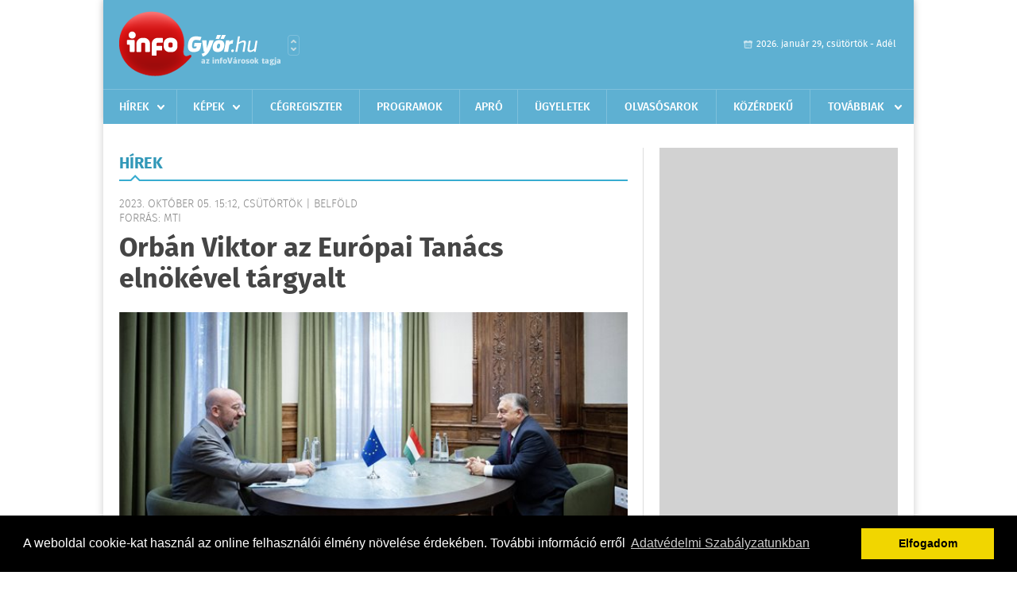

--- FILE ---
content_type: text/html; charset=UTF-8
request_url: https://www.infogyor.hu/hirek/olvas/orban-viktor-az-europai-tanacs-elnokevel-targyalt-2023-10-05-151227
body_size: 5088
content:
 <!DOCTYPE html>
<html>
<head>
    <title>Orbán Viktor az Európai Tanács elnökével tárgyalt | Hírek | infoGy&#337;r</title>
    <meta charset="utf-8" />
	<meta name="keywords" content="infoGy&#337;r, friss hírek, helyi hírek, országos hírek, sport hírek, bulvár hírek" />
	<meta name="news_keywords" content="" />
	<meta name="description" content="" />
    <meta name="viewport" content="user-scalable=no">
	<meta name="format-detection" content="telephone=no">
	
		
	<meta property="og:title" content="Orbán Viktor az Európai Tanács elnökével tárgyalt" />
	<meta property="og:url" content="https://www.infogyor.hu/hirek/olvas/orban-viktor-az-europai-tanacs-elnokevel-targyalt-2023-10-05-151227"/>
	<meta property="og:description" content="Orbán Viktor miniszterelnök a spanyolországi Granadában Charles Michellel, az Európai Tanács elnökével folytatott kétoldalú tárgyalást csütörtök délelőtt - tájékoztatta az MTI-t Havasi Bertalan, a miniszterelnök sajtófőnöke." />
	<meta property="og:type" content="website" />
	<meta property="fb:app_id" content="966242223397117" />
	
	<meta property="og:image" content="https://www.infogyor.hu/external/image_cache/4/7/c/47c14f0e730e9227fdde52eb7e635138.jpg" />
	
    <link rel="stylesheet" href="/css/main.css?200318v1" />
	
    		<link rel="shortcut icon" href="/favicon.ico" type="image/x-icon" />
		<link rel="apple-touch-icon-precomposed" sizes="114x114" href="/apple-touch-icon-114x114-precomposed.png" />
		<link rel="apple-touch-icon-precomposed" sizes="72x72" href="/apple-touch-icon-72x72-precomposed.png" />
		<link rel="apple-touch-icon-precomposed" href="/apple-touch-icon-57x57-precomposed.png" />
		
	<script src="//ajax.googleapis.com/ajax/libs/jquery/1.11.0/jquery.min.js"></script>
	
	<!-- Google tag (gtag.js) -->
<script async src="https://www.googletagmanager.com/gtag/js?id=G-00PK92G3Z9"></script>
<script>
  window.dataLayer = window.dataLayer || [];
  function gtag(){dataLayer.push(arguments);}
  gtag('js', new Date());

  gtag('config', 'G-00PK92G3Z9');
</script>

<!-- Google Tag Manager -->
<script>(function(w,d,s,l,i){w[l]=w[l]||[];w[l].push({'gtm.start':
new Date().getTime(),event:'gtm.js'});var f=d.getElementsByTagName(s)[0],
j=d.createElement(s),dl=l!='dataLayer'?'&l='+l:'';j.async=true;j.src=
'https://www.googletagmanager.com/gtm.js?id='+i+dl;f.parentNode.insertBefore(j,f);
})(window,document,'script','dataLayer','GTM-PLKSLBS3');</script>
<!-- End Google Tag Manager -->	
	<script async src="https://pagead2.googlesyndication.com/pagead/js/adsbygoogle.js" data-ad-client="ca-pub-9972629110321651"></script>
	<script async src="https://pagead2.googlesyndication.com/pagead/js/adsbygoogle.js?client=ca-pub-9972629110321651" crossorigin="anonymous"></script>
	
	<style>
		.ads_show_ad_title {
			width: 980px !important;
			margin: -15px auto 20px !important;
		}
	</style>
</head>
<body>

<!-- Google Tag Manager (noscript) -->
<noscript><iframe src="https://www.googletagmanager.com/ns.html?id=GTM-PLKSLBS3" height="0" width="0" style="display:none;visibility:hidden"></iframe></noscript>
<!-- End Google Tag Manager (noscript) -->
<div id="position">
	<header id="mainHeader">
	<div class="top">
					<a href="/" class="logo"><img src="//infogyor.hu/images/logos/logo_gyor.png" alt="" /></a>
			<a href="//infovaros.hu/#infovaros_oldalak" class="city" target="_blank">Városlista</a>
				
		<div class="weather" style="display: none;">
			ma: -16 &deg;C
			<span>holnap: -16 &deg;C</span>
		</div>
		
		<div class="dayName" >
			2026. január 29, csütörtök - Adél					</div>
		<!--<a href="#" class="account">Fiókom</a>-->
	</div>
	
	<nav>
		<ul>
			<li class="ih">
	<a href="/hirek">Hírek</a>
	<ul class="ddmenu left">
		<li><a href="/hirek/lista/kategoria:helyi">Helyi</a></li>
		<li><a href="/hirek/lista/kategoria:belfold">Belföld</a></li>
		<li><a href="/hirek/lista/kategoria:kulfold">Külföld</a></li>
		<li><a href="/hirek/lista/kategoria:bulvar">Bulvár</a></li>
		<li><a href="/hirek/lista/kategoria:sport">Sport</a></li>
		<li><a href="/hirek/lista/kategoria:kek_hirek">Kék hírek</a></li>
		<li><a href="/hirek/lista/kategoria:eletmod">Életmód</a></li>
		<li><a href="/hirek/lista/kategoria:pr">PR</a></li>
	</ul>
</li>
<li class="ih">
	<a href="/kepek">Képek</a>
	<ul class="ddmenu center">
			</ul>
</li>
<li><a href="/cegregiszter">Cégregiszter</a></li>
<li><a href="/programok">Programok</a></li>
<li><a href="/apro">Apró</a></li>
<li><a href="/ugyeletek">Ügyeletek</a></li>
		<li><a href="/olvasosarok">Olvasósarok</a></li>
	<li><a href="/kozerdeku">Közérdekű</a></li>
<li class="ih">
	<a href="#">Továbbiak</a>
	<ul class="ddmenu right">
				<li><a href="/a_varosrol">A városról</a></li>
	<li><a href="/horoszkop">Horoszkóp</a></li>
	</ul>
</li>		</ul>
	</nav>
</header>

<link rel="stylesheet" href="/css/jquery.growl.css" />
<script src="/js/jquery.growl.js"></script>
<script>
    $(window).load(function(){
        $("body").on("mouseover",".ih",function(){
            $(this).find(".ddmenu").show();
        });

        $("body").on("mouseout",".ih",function(){
            $(this).find(".ddmenu").hide();
        });
		
		$("body").on("touchstart",".ih .ddmenu a",function(){
             document.location = $(this).attr('href');
        });
		
				
		    });
</script>	
	<div id="wrapper">
		<section id="main">
			<h1>Hírek</h1>
			
			<div class="read">
								
				<h6>2023. Október 05. 15:12, csütörtök |
				Belf&#246;ld				<br />Forrás: MTI</h6>
				
				<h2>Orbán Viktor az Európai Tanács elnökével tárgyalt</h2>
				
				<img src="/external/image_cache/a/f/5/af56d29109c48184b0dbc9bff34d408d.jpg" alt="Orbán Viktor az Európai Tanács elnökével tárgyalt" class="main" />
				<p class="lead">Orbán Viktor miniszterelnök a spanyolországi Granadában Charles Michellel, az Európai Tanács elnökével folytatott kétoldalú tárgyalást csütörtök délelőtt - tájékoztatta az MTI-t Havasi Bertalan, a miniszterelnök sajtófőnöke.</p>				
				
				<div class="txt">
					<p>
	Orb&aacute;n Viktor megism&eacute;telte a magyar &aacute;ll&aacute;spontot a haz&aacute;nknak j&aacute;r&oacute; uni&oacute;s forr&aacute;sok, a kontinens hat&aacute;rain egyre s&uacute;lyosbod&oacute; migr&aacute;ci&oacute;s v&eacute;szhelyzet, Eur&oacute;pa gazdas&aacute;gi, versenyk&eacute;pess&eacute;gi visszaes&eacute;se &eacute;s az uni&oacute;s k&ouml;lts&eacute;gvet&eacute;s &uuml;gy&eacute;ben is - k&ouml;z&ouml;lte Havasi Bertalan.</p>
				</div>
				
				<div class="social">
										<a href="https://www.facebook.com/share.php?u=https%3A%2F%2Fwww.infogyor.hu%2Fhirek%2Folvas%2Forban-viktor-az-europai-tanacs-elnokevel-targyalt-2023-10-05-151227&t=Orb%C3%A1n+Viktor+az+Eur%C3%B3pai+Tan%C3%A1cs+eln%C3%B6k%C3%A9vel+t%C3%A1rgyalt" target="_blank">Oszd meg barátaiddal</a>
				</div>

								<div class="tags">
					<span style="color: #000;">Címkék:</span>
										<a href="https://www.infogyor.hu/hirek/lista/cimke:charles-michel">Charles Michel</a>,  
										<a href="https://www.infogyor.hu/hirek/lista/cimke:europai-unio">Európai Unió</a>,  
										<a href="https://www.infogyor.hu/hirek/lista/cimke:orban-viktor">orbán viktor</a> 
									</div>
								
								
				<div class="banner_468_120" style="margin-top: 30px;">
					<div>	
			<div class="video-container" style="position: relative;">
			<div id="Infogyor_cikk_rectangle_right_2"><script type="text/javascript">activateBanner('Infogyor_cikk_rectangle_right_2');</script></div>
					</div>
	
	</div>
					<h6>Hirdetés</h6>
				</div>
			</div>
			
			<div class="box news">
				<h1>Ezek érdekelhetnek még</h1>
				
								<div class="plain">
					<h6>2026. Január 28. 07:39, szerda | Belf&#246;ld</h6>
					<h3><a href="/hirek/olvas/varga-mihaly-tovabbra-is-indokolt-a-szigoru-monetaris-kondiciok-fenntartasa-2026-01-28-073926">Varga Mihály: továbbra is indokolt a szigorú monetáris kondíciók fenntartása</a></h3>
					<p>Továbbra is indokolt a szigorú monetáris kondíciók fenntartása, az óvatos és türelmes monetáris politikai megközelítés - mondta Varga Mihály jegybankelnök a keddi kamatdöntő ülést követő online sajtótájékoztatóján.</p>
				</div>
								<div class="plain">
					<h6>2026. Január 28. 07:37, szerda | Belf&#246;ld</h6>
					<h3><a href="/hirek/olvas/szijjarto-peter-szerint-az-ukranok-tamogatjak-a-tisza-partot-2026-01-28-073758">Szijjártó Péter szerint az ukránok támogatják a TISZA Pártot</a></h3>
					<p></p>
				</div>
								<div class="plain">
					<h6>2026. Január 27. 07:33, kedd | Belf&#246;ld</h6>
					<h3><a href="/hirek/olvas/orban-viktor-utasitotta-a-kulugyminisztert-hogy-keresse-be-az-ukran-nagykovetet-2026-01-27-073333">Orbán Viktor utasította a külügyminisztert, hogy kéresse be az ukrán nagykövetet</a></h3>
					<p>Orbán Viktor miniszterelnök hétfőn utasította Szijjártó Péter külgazdasági és külügyminisztert, hogy kéresse be Ukrajna magyarországi nagykövetét. Ezt a kormányfő a Facebookra feltöltött videóban közölte hétfőn.</p>
				</div>
								<div class="plain">
					<h6>2026. Január 27. 07:31, kedd | Belf&#246;ld</h6>
					<h3><a href="/hirek/olvas/elkeszult-a-nemzeti-peticio-nyomtatvanya-a-heten-indul-a-postazas-2026-01-27-073105">Elkészült a nemzeti petíció nyomtatványa, a héten indul a postázás</a></h3>
					<p>Elkészült a nemzeti petíció nyomtatványa és ezen a héten indul a postázás. Arra biztatok mindenkit, hogy üzenjünk Brüsszelnek, hogy nem fizetünk </p>
				</div>
							</div>
		</section>
		
		<aside id="sidebar">
			<div class="banner_300_600">
				<div>	
			<div class="video-container" style="position: relative;">
			<div id="Infogyor_nyito_rectangle_right_2"><script type="text/javascript">activateBanner('Infogyor_nyito_rectangle_right_2');</script></div>
					</div>
	
	</div>
				<h6>Hirdetés</h6>
			</div>
		
				
						
			<div class="box programs">
	<h2>Helyi programok</h2>
	
		
	<div class="buttonMore">
		<a href="/programok">További programok</a>
	</div>
</div>			<div class="box ads">
	<h2>Apró</h2>
	
		<div class="plain">
		<div class="info">Azonosító: 444659 | Feladva: 2026.01.28, 09:31</div>
				<p><a href="/apro/lista/kategoria:apro">Kukorica, búza, napraforgó, cirok zsákolva, nagybála szalma eladó. Tel.: 06-30/9562-815</a></p>
			</div>
		<div class="plain">
		<div class="info">Azonosító: 444660 | Feladva: 2026.01.28, 09:31</div>
				<p><a href="/apro/lista/kategoria:apro">Csöves és szemes kukorica, búza, árpa, napraforgó eladó. Tel.: 06-30/270-5151, 06-30/556-0995 </a></p>
			</div>
		<div class="plain">
		<div class="info">Azonosító: 444661 | Feladva: 2026.01.28, 09:31</div>
				<p><a href="/apro/lista/kategoria:apro">www.regipenz-siofok.uzleti.hu, Tel.:  36-20/967-7000 Érmék, papírpénzek, gyűjtemények felvásárlása, azonnali készpénzért!</a></p>
			</div>
		
	<div class="buttonMore">
		<a href="/apro">További apróhirdetések</a>
	</div>
</div>			
			<div class="banner_300_250">
				<div>	
				
	</div>
				<h6>Hirdetés</h6>
			</div>
		</aside>
	</div>

	<footer id="mainFooter">
	<div class="links">
		<div class="col">
			<ul>
				<li><a href="/hirek">Hírek</a></li>				<li><a href="/programok">Programok</a></li>				<li><a href="/cegregiszter">Cégregiszter</a></li>				<li><a href="/kepek">Képek</a></li>				<li><a href="/apro">Apró</a></li>								<li><a href="/ugyeletek">Ügyeletek</a></li>				<li><a href="/horoszkop">Horoszkóp</a></li>			</ul>
		</div>
		
		<div class="col">
			<ul>
								<li><a href="/kozerdeku">Közérdekű</a></li>				<li><a href="/a_varosrol">A városról</a></li>											</ul>
		</div>
		
		<div class="col">
			<ul>
				<li><a href="/mediaajanlo">Médiaajánló</a></li>
				<li><a href="/adatvedelem">Adatvédelem</a></li>
				<li><a href="/impresszum">Impresszum</a></li>
				<li><a href="/rolunk">Rólunk</a></li>
				<li><a href="/aszf">ÁSZF</a></li>
				<li><a href="/cookie_szabalyzat">Cookie szabályzat</a></li>
			</ul>
		</div>
		
		<div class="col">
			<div class="social">
				<a href="https://www.facebook.com/Infogyor" target="_blank">Kövess minket a facebook-on</a>
			</div>
			
			<div class="logo">
									<img src="//infogyor.hu/images/logos/logo_footer_gyor.gif" alt="" />
					<p>Tudj meg többet városodról! Hírek, programok, képek, napi menü, cégek…. és minden, ami Gy&#337;r</p>
							</div>
		</div>
	</div>
	
	<div class="copyright">
				Copyright InfoVárosok.
				
		Minden jog fenntartva. | Web design &amp; arculat by <a href="http://www.voov.hu">Voov</a>
	</div>
</footer>


<link rel="stylesheet" type="text/css" href="//cdnjs.cloudflare.com/ajax/libs/cookieconsent2/3.0.3/cookieconsent.min.css" />
<script src="//cdnjs.cloudflare.com/ajax/libs/cookieconsent2/3.0.3/cookieconsent.min.js"></script>
<script>
	window.addEventListener("load", function(){
	window.cookieconsent.initialise({
	  "palette": {
		"popup": {
		  "background": "#000"
		},
		"button": {
		  "background": "#f1d600"
		}
	  },
	  "type": "info",
	  "content": {
		"message": "A weboldal cookie-kat használ az online felhasználói élmény növelése érdekében. További információ erről",
		"dismiss": "Elfogadom",
		"link": "Adatvédelmi Szabályzatunkban",
		"href": "/adatvedelem"
	  }
	})});
</script>

	<!-- Global site tag (gtag.js) - Google Analytics -->
	<script async src="https://www.googletagmanager.com/gtag/js?id=UA-24194292-56"></script>
	<script>
		window.dataLayer = window.dataLayer || [];
		function gtag(){dataLayer.push(arguments);}
		gtag('js', new Date());
		gtag('config', 'UA-24194292-56');
	</script>

	<script type="text/javascript">
		var _gaq = _gaq || [];
		_gaq.push(['_setAccount', 'UA-24194292-6']);
		_gaq.push(['_trackPageview']);

		(function() {
			var ga = document.createElement('script'); ga.type = 'text/javascript'; ga.async = true;
			ga.src = ('https:' == document.location.protocol ? 'https://ssl' : 'http://www') + '.google-analytics.com/ga.js';
			var s = document.getElementsByTagName('script')[0]; s.parentNode.insertBefore(ga, s);
		})();
	</script>
</div>

<script>
	$(".read img").error(function () { 
		$(this).hide(); 
	});
</script>

</body>
</html>

--- FILE ---
content_type: text/html; charset=utf-8
request_url: https://www.google.com/recaptcha/api2/aframe
body_size: 133
content:
<!DOCTYPE HTML><html><head><meta http-equiv="content-type" content="text/html; charset=UTF-8"></head><body><script nonce="TquwXmhBBrq3Ldg0iCte2A">/** Anti-fraud and anti-abuse applications only. See google.com/recaptcha */ try{var clients={'sodar':'https://pagead2.googlesyndication.com/pagead/sodar?'};window.addEventListener("message",function(a){try{if(a.source===window.parent){var b=JSON.parse(a.data);var c=clients[b['id']];if(c){var d=document.createElement('img');d.src=c+b['params']+'&rc='+(localStorage.getItem("rc::a")?sessionStorage.getItem("rc::b"):"");window.document.body.appendChild(d);sessionStorage.setItem("rc::e",parseInt(sessionStorage.getItem("rc::e")||0)+1);localStorage.setItem("rc::h",'1769644905451');}}}catch(b){}});window.parent.postMessage("_grecaptcha_ready", "*");}catch(b){}</script></body></html>